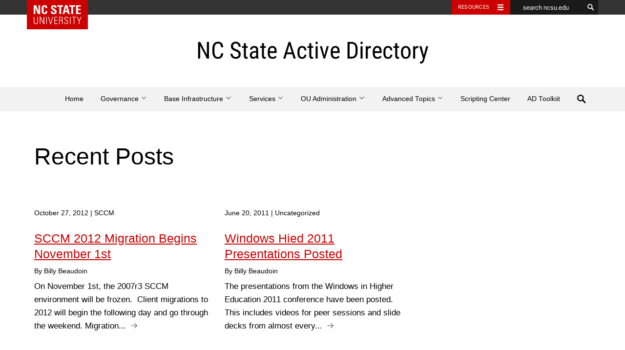

--- FILE ---
content_type: text/html; charset=UTF-8
request_url: https://activedirectory.ncsu.edu/author/wrbeaudo/
body_size: 50603
content:
<!DOCTYPE html>
<html lang="en-US">
<head>
	<meta charset="UTF-8">
	<meta name="viewport" content="width=device-width, initial-scale=1">
	<meta http-equiv="X-UA-Compatible" content="IE=edge">
	<link rel="profile" href="http://gmpg.org/xfn/11">
	<link rel="pingback" href="https://activedirectory.ncsu.edu/xmlrpc.php">

	<!-- Prefetch all Roboto font weights -->
	<link rel="preload" href="https://fonts.gstatic.com/s/robotoslab/v16/BngMUXZYTXPIvIBgJJSb6ufN5qWr4xCC.woff2" as="font" type="font/woff2" crossorigin />
	<link rel="preload" href="https://fonts.gstatic.com/s/roboto/v29/KFOlCnqEu92Fr1MmSU5fBBc4AMP6lQ.woff2" as="font" type="font/woff2" crossorigin />
	<link rel="preload" href="https://fonts.gstatic.com/s/robotocondensed/v19/ieVg2ZhZI2eCN5jzbjEETS9weq8-19eDpCEobdNZUSdy4Q.woff2" as="font" type="font/woff2" crossorigin />

	<link rel="icon" type="image/x-ico" href="https://activedirectory.ncsu.edu/wp-content/themes/hillsborough/dist/img/favicon.ico" />

<title>Billy Beaudoin &#8211; NC State Active Directory</title>
<meta name='robots' content='max-image-preview:large' />
	<style>img:is([sizes="auto" i], [sizes^="auto," i]) { contain-intrinsic-size: 3000px 1500px }</style>
	<link rel='dns-prefetch' href='//cdn.ncsu.edu' />
<link rel="alternate" type="application/rss+xml" title="NC State Active Directory &raquo; Feed" href="https://activedirectory.ncsu.edu/feed/" />
<link rel="alternate" type="application/rss+xml" title="NC State Active Directory &raquo; Comments Feed" href="https://activedirectory.ncsu.edu/comments/feed/" />
<link rel="alternate" type="application/rss+xml" title="NC State Active Directory &raquo; Posts by Billy Beaudoin Feed" href="https://activedirectory.ncsu.edu/author/wrbeaudo/feed/" />
<script type="text/javascript">
/* <![CDATA[ */
window._wpemojiSettings = {"baseUrl":"https:\/\/s.w.org\/images\/core\/emoji\/15.1.0\/72x72\/","ext":".png","svgUrl":"https:\/\/s.w.org\/images\/core\/emoji\/15.1.0\/svg\/","svgExt":".svg","source":{"concatemoji":"https:\/\/activedirectory.ncsu.edu\/wp-includes\/js\/wp-emoji-release.min.js?ver=6.8"}};
/*! This file is auto-generated */
!function(i,n){var o,s,e;function c(e){try{var t={supportTests:e,timestamp:(new Date).valueOf()};sessionStorage.setItem(o,JSON.stringify(t))}catch(e){}}function p(e,t,n){e.clearRect(0,0,e.canvas.width,e.canvas.height),e.fillText(t,0,0);var t=new Uint32Array(e.getImageData(0,0,e.canvas.width,e.canvas.height).data),r=(e.clearRect(0,0,e.canvas.width,e.canvas.height),e.fillText(n,0,0),new Uint32Array(e.getImageData(0,0,e.canvas.width,e.canvas.height).data));return t.every(function(e,t){return e===r[t]})}function u(e,t,n){switch(t){case"flag":return n(e,"\ud83c\udff3\ufe0f\u200d\u26a7\ufe0f","\ud83c\udff3\ufe0f\u200b\u26a7\ufe0f")?!1:!n(e,"\ud83c\uddfa\ud83c\uddf3","\ud83c\uddfa\u200b\ud83c\uddf3")&&!n(e,"\ud83c\udff4\udb40\udc67\udb40\udc62\udb40\udc65\udb40\udc6e\udb40\udc67\udb40\udc7f","\ud83c\udff4\u200b\udb40\udc67\u200b\udb40\udc62\u200b\udb40\udc65\u200b\udb40\udc6e\u200b\udb40\udc67\u200b\udb40\udc7f");case"emoji":return!n(e,"\ud83d\udc26\u200d\ud83d\udd25","\ud83d\udc26\u200b\ud83d\udd25")}return!1}function f(e,t,n){var r="undefined"!=typeof WorkerGlobalScope&&self instanceof WorkerGlobalScope?new OffscreenCanvas(300,150):i.createElement("canvas"),a=r.getContext("2d",{willReadFrequently:!0}),o=(a.textBaseline="top",a.font="600 32px Arial",{});return e.forEach(function(e){o[e]=t(a,e,n)}),o}function t(e){var t=i.createElement("script");t.src=e,t.defer=!0,i.head.appendChild(t)}"undefined"!=typeof Promise&&(o="wpEmojiSettingsSupports",s=["flag","emoji"],n.supports={everything:!0,everythingExceptFlag:!0},e=new Promise(function(e){i.addEventListener("DOMContentLoaded",e,{once:!0})}),new Promise(function(t){var n=function(){try{var e=JSON.parse(sessionStorage.getItem(o));if("object"==typeof e&&"number"==typeof e.timestamp&&(new Date).valueOf()<e.timestamp+604800&&"object"==typeof e.supportTests)return e.supportTests}catch(e){}return null}();if(!n){if("undefined"!=typeof Worker&&"undefined"!=typeof OffscreenCanvas&&"undefined"!=typeof URL&&URL.createObjectURL&&"undefined"!=typeof Blob)try{var e="postMessage("+f.toString()+"("+[JSON.stringify(s),u.toString(),p.toString()].join(",")+"));",r=new Blob([e],{type:"text/javascript"}),a=new Worker(URL.createObjectURL(r),{name:"wpTestEmojiSupports"});return void(a.onmessage=function(e){c(n=e.data),a.terminate(),t(n)})}catch(e){}c(n=f(s,u,p))}t(n)}).then(function(e){for(var t in e)n.supports[t]=e[t],n.supports.everything=n.supports.everything&&n.supports[t],"flag"!==t&&(n.supports.everythingExceptFlag=n.supports.everythingExceptFlag&&n.supports[t]);n.supports.everythingExceptFlag=n.supports.everythingExceptFlag&&!n.supports.flag,n.DOMReady=!1,n.readyCallback=function(){n.DOMReady=!0}}).then(function(){return e}).then(function(){var e;n.supports.everything||(n.readyCallback(),(e=n.source||{}).concatemoji?t(e.concatemoji):e.wpemoji&&e.twemoji&&(t(e.twemoji),t(e.wpemoji)))}))}((window,document),window._wpemojiSettings);
/* ]]> */
</script>
<style id='wp-emoji-styles-inline-css' type='text/css'>

	img.wp-smiley, img.emoji {
		display: inline !important;
		border: none !important;
		box-shadow: none !important;
		height: 1em !important;
		width: 1em !important;
		margin: 0 0.07em !important;
		vertical-align: -0.1em !important;
		background: none !important;
		padding: 0 !important;
	}
</style>
<link rel='stylesheet' id='wp-block-library-css' href='https://activedirectory.ncsu.edu/wp-includes/css/dist/block-library/style.min.css?ver=6.8' type='text/css' media='all' />
<style id='classic-theme-styles-inline-css' type='text/css'>
/*! This file is auto-generated */
.wp-block-button__link{color:#fff;background-color:#32373c;border-radius:9999px;box-shadow:none;text-decoration:none;padding:calc(.667em + 2px) calc(1.333em + 2px);font-size:1.125em}.wp-block-file__button{background:#32373c;color:#fff;text-decoration:none}
</style>
<style id='global-styles-inline-css' type='text/css'>
:root{--wp--preset--aspect-ratio--square: 1;--wp--preset--aspect-ratio--4-3: 4/3;--wp--preset--aspect-ratio--3-4: 3/4;--wp--preset--aspect-ratio--3-2: 3/2;--wp--preset--aspect-ratio--2-3: 2/3;--wp--preset--aspect-ratio--16-9: 16/9;--wp--preset--aspect-ratio--9-16: 9/16;--wp--preset--color--black: #000000;--wp--preset--color--cyan-bluish-gray: #abb8c3;--wp--preset--color--white: #ffffff;--wp--preset--color--pale-pink: #f78da7;--wp--preset--color--vivid-red: #cf2e2e;--wp--preset--color--luminous-vivid-orange: #ff6900;--wp--preset--color--luminous-vivid-amber: #fcb900;--wp--preset--color--light-green-cyan: #7bdcb5;--wp--preset--color--vivid-green-cyan: #00d084;--wp--preset--color--pale-cyan-blue: #8ed1fc;--wp--preset--color--vivid-cyan-blue: #0693e3;--wp--preset--color--vivid-purple: #9b51e0;--wp--preset--color--wolfpack-red: #cc0000;--wp--preset--color--gray-10: #f2f2f2;--wp--preset--color--gray-25: #cccccc;--wp--preset--color--gray-60: #666666;--wp--preset--color--gray-90: #333333;--wp--preset--color--reynolds-red: #990000;--wp--preset--color--pyroman-flame: #D14905;--wp--preset--color--hunt-yellow: #FAC800;--wp--preset--color--genomic-green: #6F7D1C;--wp--preset--color--carmichael-aqua: #008473;--wp--preset--color--innovation-blue: #427E93;--wp--preset--color--bio-indigo: #4156A1;--wp--preset--gradient--vivid-cyan-blue-to-vivid-purple: linear-gradient(135deg,rgba(6,147,227,1) 0%,rgb(155,81,224) 100%);--wp--preset--gradient--light-green-cyan-to-vivid-green-cyan: linear-gradient(135deg,rgb(122,220,180) 0%,rgb(0,208,130) 100%);--wp--preset--gradient--luminous-vivid-amber-to-luminous-vivid-orange: linear-gradient(135deg,rgba(252,185,0,1) 0%,rgba(255,105,0,1) 100%);--wp--preset--gradient--luminous-vivid-orange-to-vivid-red: linear-gradient(135deg,rgba(255,105,0,1) 0%,rgb(207,46,46) 100%);--wp--preset--gradient--very-light-gray-to-cyan-bluish-gray: linear-gradient(135deg,rgb(238,238,238) 0%,rgb(169,184,195) 100%);--wp--preset--gradient--cool-to-warm-spectrum: linear-gradient(135deg,rgb(74,234,220) 0%,rgb(151,120,209) 20%,rgb(207,42,186) 40%,rgb(238,44,130) 60%,rgb(251,105,98) 80%,rgb(254,248,76) 100%);--wp--preset--gradient--blush-light-purple: linear-gradient(135deg,rgb(255,206,236) 0%,rgb(152,150,240) 100%);--wp--preset--gradient--blush-bordeaux: linear-gradient(135deg,rgb(254,205,165) 0%,rgb(254,45,45) 50%,rgb(107,0,62) 100%);--wp--preset--gradient--luminous-dusk: linear-gradient(135deg,rgb(255,203,112) 0%,rgb(199,81,192) 50%,rgb(65,88,208) 100%);--wp--preset--gradient--pale-ocean: linear-gradient(135deg,rgb(255,245,203) 0%,rgb(182,227,212) 50%,rgb(51,167,181) 100%);--wp--preset--gradient--electric-grass: linear-gradient(135deg,rgb(202,248,128) 0%,rgb(113,206,126) 100%);--wp--preset--gradient--midnight: linear-gradient(135deg,rgb(2,3,129) 0%,rgb(40,116,252) 100%);--wp--preset--font-size--small: 13px;--wp--preset--font-size--medium: 20px;--wp--preset--font-size--large: 36px;--wp--preset--font-size--x-large: 42px;--wp--preset--font-size--very-small: 12px;--wp--preset--font-size--slightly-smaller: 15px;--wp--preset--font-size--normal: 17px;--wp--preset--font-size--slightly-larger: 25px;--wp--preset--font-size--very-large: 48px;--wp--preset--spacing--20: 0.44rem;--wp--preset--spacing--30: 0.67rem;--wp--preset--spacing--40: 1rem;--wp--preset--spacing--50: 1.5rem;--wp--preset--spacing--60: 2.25rem;--wp--preset--spacing--70: 3.38rem;--wp--preset--spacing--80: 5.06rem;--wp--preset--shadow--natural: 6px 6px 9px rgba(0, 0, 0, 0.2);--wp--preset--shadow--deep: 12px 12px 50px rgba(0, 0, 0, 0.4);--wp--preset--shadow--sharp: 6px 6px 0px rgba(0, 0, 0, 0.2);--wp--preset--shadow--outlined: 6px 6px 0px -3px rgba(255, 255, 255, 1), 6px 6px rgba(0, 0, 0, 1);--wp--preset--shadow--crisp: 6px 6px 0px rgba(0, 0, 0, 1);}:where(.is-layout-flex){gap: 0.5em;}:where(.is-layout-grid){gap: 0.5em;}body .is-layout-flex{display: flex;}.is-layout-flex{flex-wrap: wrap;align-items: center;}.is-layout-flex > :is(*, div){margin: 0;}body .is-layout-grid{display: grid;}.is-layout-grid > :is(*, div){margin: 0;}:where(.wp-block-columns.is-layout-flex){gap: 2em;}:where(.wp-block-columns.is-layout-grid){gap: 2em;}:where(.wp-block-post-template.is-layout-flex){gap: 1.25em;}:where(.wp-block-post-template.is-layout-grid){gap: 1.25em;}.has-black-color{color: var(--wp--preset--color--black) !important;}.has-cyan-bluish-gray-color{color: var(--wp--preset--color--cyan-bluish-gray) !important;}.has-white-color{color: var(--wp--preset--color--white) !important;}.has-pale-pink-color{color: var(--wp--preset--color--pale-pink) !important;}.has-vivid-red-color{color: var(--wp--preset--color--vivid-red) !important;}.has-luminous-vivid-orange-color{color: var(--wp--preset--color--luminous-vivid-orange) !important;}.has-luminous-vivid-amber-color{color: var(--wp--preset--color--luminous-vivid-amber) !important;}.has-light-green-cyan-color{color: var(--wp--preset--color--light-green-cyan) !important;}.has-vivid-green-cyan-color{color: var(--wp--preset--color--vivid-green-cyan) !important;}.has-pale-cyan-blue-color{color: var(--wp--preset--color--pale-cyan-blue) !important;}.has-vivid-cyan-blue-color{color: var(--wp--preset--color--vivid-cyan-blue) !important;}.has-vivid-purple-color{color: var(--wp--preset--color--vivid-purple) !important;}.has-black-background-color{background-color: var(--wp--preset--color--black) !important;}.has-cyan-bluish-gray-background-color{background-color: var(--wp--preset--color--cyan-bluish-gray) !important;}.has-white-background-color{background-color: var(--wp--preset--color--white) !important;}.has-pale-pink-background-color{background-color: var(--wp--preset--color--pale-pink) !important;}.has-vivid-red-background-color{background-color: var(--wp--preset--color--vivid-red) !important;}.has-luminous-vivid-orange-background-color{background-color: var(--wp--preset--color--luminous-vivid-orange) !important;}.has-luminous-vivid-amber-background-color{background-color: var(--wp--preset--color--luminous-vivid-amber) !important;}.has-light-green-cyan-background-color{background-color: var(--wp--preset--color--light-green-cyan) !important;}.has-vivid-green-cyan-background-color{background-color: var(--wp--preset--color--vivid-green-cyan) !important;}.has-pale-cyan-blue-background-color{background-color: var(--wp--preset--color--pale-cyan-blue) !important;}.has-vivid-cyan-blue-background-color{background-color: var(--wp--preset--color--vivid-cyan-blue) !important;}.has-vivid-purple-background-color{background-color: var(--wp--preset--color--vivid-purple) !important;}.has-black-border-color{border-color: var(--wp--preset--color--black) !important;}.has-cyan-bluish-gray-border-color{border-color: var(--wp--preset--color--cyan-bluish-gray) !important;}.has-white-border-color{border-color: var(--wp--preset--color--white) !important;}.has-pale-pink-border-color{border-color: var(--wp--preset--color--pale-pink) !important;}.has-vivid-red-border-color{border-color: var(--wp--preset--color--vivid-red) !important;}.has-luminous-vivid-orange-border-color{border-color: var(--wp--preset--color--luminous-vivid-orange) !important;}.has-luminous-vivid-amber-border-color{border-color: var(--wp--preset--color--luminous-vivid-amber) !important;}.has-light-green-cyan-border-color{border-color: var(--wp--preset--color--light-green-cyan) !important;}.has-vivid-green-cyan-border-color{border-color: var(--wp--preset--color--vivid-green-cyan) !important;}.has-pale-cyan-blue-border-color{border-color: var(--wp--preset--color--pale-cyan-blue) !important;}.has-vivid-cyan-blue-border-color{border-color: var(--wp--preset--color--vivid-cyan-blue) !important;}.has-vivid-purple-border-color{border-color: var(--wp--preset--color--vivid-purple) !important;}.has-vivid-cyan-blue-to-vivid-purple-gradient-background{background: var(--wp--preset--gradient--vivid-cyan-blue-to-vivid-purple) !important;}.has-light-green-cyan-to-vivid-green-cyan-gradient-background{background: var(--wp--preset--gradient--light-green-cyan-to-vivid-green-cyan) !important;}.has-luminous-vivid-amber-to-luminous-vivid-orange-gradient-background{background: var(--wp--preset--gradient--luminous-vivid-amber-to-luminous-vivid-orange) !important;}.has-luminous-vivid-orange-to-vivid-red-gradient-background{background: var(--wp--preset--gradient--luminous-vivid-orange-to-vivid-red) !important;}.has-very-light-gray-to-cyan-bluish-gray-gradient-background{background: var(--wp--preset--gradient--very-light-gray-to-cyan-bluish-gray) !important;}.has-cool-to-warm-spectrum-gradient-background{background: var(--wp--preset--gradient--cool-to-warm-spectrum) !important;}.has-blush-light-purple-gradient-background{background: var(--wp--preset--gradient--blush-light-purple) !important;}.has-blush-bordeaux-gradient-background{background: var(--wp--preset--gradient--blush-bordeaux) !important;}.has-luminous-dusk-gradient-background{background: var(--wp--preset--gradient--luminous-dusk) !important;}.has-pale-ocean-gradient-background{background: var(--wp--preset--gradient--pale-ocean) !important;}.has-electric-grass-gradient-background{background: var(--wp--preset--gradient--electric-grass) !important;}.has-midnight-gradient-background{background: var(--wp--preset--gradient--midnight) !important;}.has-small-font-size{font-size: var(--wp--preset--font-size--small) !important;}.has-medium-font-size{font-size: var(--wp--preset--font-size--medium) !important;}.has-large-font-size{font-size: var(--wp--preset--font-size--large) !important;}.has-x-large-font-size{font-size: var(--wp--preset--font-size--x-large) !important;}
:where(.wp-block-post-template.is-layout-flex){gap: 1.25em;}:where(.wp-block-post-template.is-layout-grid){gap: 1.25em;}
:where(.wp-block-columns.is-layout-flex){gap: 2em;}:where(.wp-block-columns.is-layout-grid){gap: 2em;}
:root :where(.wp-block-pullquote){font-size: 1.5em;line-height: 1.6;}
</style>
<link rel='stylesheet' id='ncstate_directory_style-css' href='https://activedirectory.ncsu.edu/wp-content/plugins/ncstate-directory//css/style.css?ver=6.8' type='text/css' media='all' />
<link rel='stylesheet' id='ncsu_bootstrap_css-css' href='https://cdn.ncsu.edu/brand-assets/bootstrap/css/bootstrap.css?ver=3.1.0' type='text/css' media='all' />
<link rel='stylesheet' id='hlb-styles-css' href='https://activedirectory.ncsu.edu/wp-content/themes/hillsborough/dist/style.css?ver=0.6.5' type='text/css' media='all' />
<script type="text/javascript" src="https://activedirectory.ncsu.edu/wp-includes/js/jquery/jquery.min.js?ver=3.7.1" id="jquery-core-js"></script>
<script type="text/javascript" src="https://activedirectory.ncsu.edu/wp-includes/js/jquery/jquery-migrate.min.js?ver=3.4.1" id="jquery-migrate-js"></script>
<link rel="https://api.w.org/" href="https://activedirectory.ncsu.edu/wp-json/" /><link rel="alternate" title="JSON" type="application/json" href="https://activedirectory.ncsu.edu/wp-json/wp/v2/users/83" /><link rel="EditURI" type="application/rsd+xml" title="RSD" href="https://activedirectory.ncsu.edu/xmlrpc.php?rsd" />
<meta name="generator" content="WordPress 6.8" />
<!-- Stream WordPress user activity plugin v4.1.1 -->
<link rel="icon" href="https://activedirectory.ncsu.edu/wp-content/uploads/sites/34/2011/02/Microsoft-Security-Patches-150x150.jpg" sizes="32x32" />
<link rel="icon" href="https://activedirectory.ncsu.edu/wp-content/uploads/sites/34/2011/02/Microsoft-Security-Patches-e1297477432961.jpg" sizes="192x192" />
<link rel="apple-touch-icon" href="https://activedirectory.ncsu.edu/wp-content/uploads/sites/34/2011/02/Microsoft-Security-Patches-e1297477432961.jpg" />
<meta name="msapplication-TileImage" content="https://activedirectory.ncsu.edu/wp-content/uploads/sites/34/2011/02/Microsoft-Security-Patches-e1297477432961.jpg" />

</head>

<body class="archive author author-wrbeaudo author-83 wp-embed-responsive wp-theme-hillsborough">

	<a class="skip-link screen-reader-text" href="#content">Skip to content</a>

	<div id="ncstate-utility-bar"></div>

	<header id="masthead" class="site-header container-fluid" role="banner">

		<div class="container">
			<div class="row">
				<div class="site-branding modern "><a href="https://activedirectory.ncsu.edu/" rel="home"><span class="site-title">NC State Active Directory</span></a></div><!-- .site-branding -->											</div><!-- .row -->
		</div><!-- .container -->

		<div class="container-fluid">
			<div class="row">
				
<nav id="site-navigation" class="main-navigation navbar navbar-default gray10 modern default" role="navigation">

	<div class="navbar-header">
		<button type="button" class="navbar-toggle" data-toggle="collapse" data-target="#navbar-collapse-main">
			<span class="sr-only">Toggle navigation</span>
			<span class="icon-bar"></span>
			<span class="icon-bar"></span>
			<span class="icon-bar"></span>
		</button>
	</div><!-- .navbar-header -->

	<div class="container">
		<div class="row">
			<div class="collapse navbar-collapse" id="navbar-collapse-main">
				<ul id="menu-primary-menu" class="nav navbar-nav"><li class="menu-home"><a  href="https://activedirectory.ncsu.edu/">Home</a></li>
<li class="dropdown menu-governance"><a  href="https://activedirectory.ncsu.edu/governance/" class="dropdown-toggle" aria-haspopup="true" data-toggle="dropdown" data-target="#">Governance <span class="nav-down-bracket" aria-hidden="true"><svg version="1.1" xmlns="http://www.w3.org/2000/svg" xmlns:xlink="http://www.w3.org/1999/xlink" width="32" height="32" viewBox="0 0 32 32">
    <path d="M15.688 22.438l-10.5-10.5 1.375-1.313 9.125 9.125 9.75-9.75 1.375 1.313z"></path>
</svg></span></a>
<ul class="dropdown-menu">
	<li class="menu-governance-overview"><a  href="https://activedirectory.ncsu.edu/governance-overview/">Governance Overview</a></li>
	<li class="menu-ad-technical-team"><a  href="https://activedirectory.ncsu.edu/governance-overview/ad-technical-committee/">AD Technical Team</a></li>
	<li class="menu-ad-advisory-team"><a  href="https://activedirectory.ncsu.edu/governance-overview/ad-policy-committee/">AD Advisory Team</a></li>
	<li class="menu-sccm-service-teams"><a  href="https://activedirectory.ncsu.edu/services/sccm/sccm-service-teams/">SCCM Service Teams</a></li>
	<li class="menu-ad-staff-directory"><a  href="https://activedirectory.ncsu.edu/directory">AD Staff Directory</a></li>
</ul>
</li>
<li class="dropdown menu-base-infrastructure"><a  href="https://activedirectory.ncsu.edu/services/base-infrastructure/" class="dropdown-toggle" aria-haspopup="true" data-toggle="dropdown" data-target="#">Base Infrastructure <span class="nav-down-bracket" aria-hidden="true"><svg version="1.1" xmlns="http://www.w3.org/2000/svg" xmlns:xlink="http://www.w3.org/1999/xlink" width="32" height="32" viewBox="0 0 32 32">
    <path d="M15.688 22.438l-10.5-10.5 1.375-1.313 9.125 9.125 9.75-9.75 1.375 1.313z"></path>
</svg></span></a>
<ul class="dropdown-menu">
	<li class="dropdown-submenu menu-security"><a  href="https://activedirectory.ncsu.edu/security/" class="dropdown-toggle" aria-haspopup="true" data-toggle="dropdown" data-target="#">Security <span class="nav-chevron" aria-hidden="true"><svg version="1.1" xmlns="http://www.w3.org/2000/svg" xmlns:xlink="http://www.w3.org/1999/xlink" width="32" height="32" viewBox="0 0 32 32">
    <path d="M21 12.938l-9.125-9.125-3 3.063 9.063 9.125-9.063 9.125 3 3.063 12.188-12.188z"></path>
</svg></span></a>
	<ul class="dropdown-menu">
		<li class="menu-default-security-policies"><a  href="https://activedirectory.ncsu.edu/services/base-infrastructure/default-security-policies/">Default Security Policies</a></li>
		<li class="menu-local-administrator-password-solution"><a  href="https://activedirectory.ncsu.edu/services/base-infrastructure/default-security-policies/laps-local-administrator-password-solution/">Local Administrator Password Solution</a></li>
		<li class="menu-approved-logon-banner"><a  href="https://activedirectory.ncsu.edu/services/base-infrastructure/default-security-policies/approved-logon-banner/">Approved Logon Banner</a></li>
	</ul>
</li>
	<li class="menu-domain-controllers"><a  href="https://activedirectory.ncsu.edu/services/base-infrastructure/domain-controllers/">Domain Controllers</a></li>
	<li class="menu-distributed-file-system-dfs"><a  href="https://activedirectory.ncsu.edu/services/base-infrastructure/dfs/">Distributed File System (DFS)</a></li>
	<li class="menu-file-servers"><a  href="https://activedirectory.ncsu.edu/services/base-infrastructure/file-servers/">File Servers</a></li>
	<li class="menu-planned-changes"><a  href="https://activedirectory.ncsu.edu/services/base-infrastructure/planned-changes/">Planned Changes</a></li>
</ul>
</li>
<li class="dropdown menu-services"><a  href="https://activedirectory.ncsu.edu/services/" class="dropdown-toggle" aria-haspopup="true" data-toggle="dropdown" data-target="#">Services <span class="nav-down-bracket" aria-hidden="true"><svg version="1.1" xmlns="http://www.w3.org/2000/svg" xmlns:xlink="http://www.w3.org/1999/xlink" width="32" height="32" viewBox="0 0 32 32">
    <path d="M15.688 22.438l-10.5-10.5 1.375-1.313 9.125 9.125 9.75-9.75 1.375 1.313z"></path>
</svg></span></a>
<ul class="dropdown-menu">
	<li class="menu-patching"><a  href="https://activedirectory.ncsu.edu/services/patching/">Patching</a></li>
	<li class="dropdown-submenu menu-imaging"><a  href="https://activedirectory.ncsu.edu/imaging/" class="dropdown-toggle" aria-haspopup="true" data-toggle="dropdown" data-target="#">Imaging <span class="nav-chevron" aria-hidden="true"><svg version="1.1" xmlns="http://www.w3.org/2000/svg" xmlns:xlink="http://www.w3.org/1999/xlink" width="32" height="32" viewBox="0 0 32 32">
    <path d="M21 12.938l-9.125-9.125-3 3.063 9.063 9.125-9.063 9.125 3 3.063 12.188-12.188z"></path>
</svg></span></a>
	<ul class="dropdown-menu">
		<li class="menu-config-manager-operating-system-deployment"><a  href="https://activedirectory.ncsu.edu/services/imaging-overview/">Config Manager: Operating System Deployment</a></li>
		<li class="menu-sccm-os-deployment-walkthrough"><a  href="https://activedirectory.ncsu.edu/services/imaging-overview/sccm-bare-metal-os-deployment-uefi/">SCCM OS Deployment Walkthrough</a></li>
	</ul>
</li>
	<li class="dropdown-submenu menu-device-encryption"><a  href="https://activedirectory.ncsu.edu/device-encryption/" class="dropdown-toggle" aria-haspopup="true" data-toggle="dropdown" data-target="#">Device Encryption <span class="nav-chevron" aria-hidden="true"><svg version="1.1" xmlns="http://www.w3.org/2000/svg" xmlns:xlink="http://www.w3.org/1999/xlink" width="32" height="32" viewBox="0 0 32 32">
    <path d="M21 12.938l-9.125-9.125-3 3.063 9.063 9.125-9.063 9.125 3 3.063 12.188-12.188z"></path>
</svg></span></a>
	<ul class="dropdown-menu">
		<li class="menu-bitlocker-administration"><a  href="https://activedirectory.ncsu.edu/services/bitlocker/">BitLocker Administration</a></li>
		<li class="menu-client-installation"><a  href="https://activedirectory.ncsu.edu/services/bitlocker/client-installation/">Client Installation</a></li>
		<li class="menu-self-service-website"><a  href="https://activedirectory.ncsu.edu/services/bitlocker/self-service-website/">Self Service Website</a></li>
		<li class="menu-helpdesk-website"><a  href="https://activedirectory.ncsu.edu/services/bitlocker/helpdesk-website/">Helpdesk Website</a></li>
	</ul>
</li>
	<li class="menu-directaccess"><a  href="https://activedirectory.ncsu.edu/services/directaccess/">DirectAccess</a></li>
	<li class="dropdown-submenu menu-windows-activation"><a  href="https://activedirectory.ncsu.edu/kms/" class="dropdown-toggle" aria-haspopup="true" data-toggle="dropdown" data-target="#">Windows Activation <span class="nav-chevron" aria-hidden="true"><svg version="1.1" xmlns="http://www.w3.org/2000/svg" xmlns:xlink="http://www.w3.org/1999/xlink" width="32" height="32" viewBox="0 0 32 32">
    <path d="M21 12.938l-9.125-9.125-3 3.063 9.063 9.125-9.063 9.125 3 3.063 12.188-12.188z"></path>
</svg></span></a>
	<ul class="dropdown-menu">
		<li class="menu-kms-overview"><a  href="https://activedirectory.ncsu.edu/services/base-infrastructure/kms/">KMS Overview</a></li>
		<li class="menu-kms-auto-discovery"><a  href="https://activedirectory.ncsu.edu/services/base-infrastructure/kms/auto-discovery/">KMS Auto Discovery</a></li>
		<li class="menu-kms-direct-registration"><a  href="https://activedirectory.ncsu.edu/services/base-infrastructure/kms/direct-registration/">KMS Direct Registration</a></li>
		<li class="menu-kms-troubleshooting"><a  href="https://activedirectory.ncsu.edu/services/base-infrastructure/kms/kms-troubleshooting/">KMS Troubleshooting</a></li>
	</ul>
</li>
	<li class="dropdown-submenu menu-software-distribution"><a  href="https://activedirectory.ncsu.edu/software-distribution/" class="dropdown-toggle" aria-haspopup="true" data-toggle="dropdown" data-target="#">Software Distribution <span class="nav-chevron" aria-hidden="true"><svg version="1.1" xmlns="http://www.w3.org/2000/svg" xmlns:xlink="http://www.w3.org/1999/xlink" width="32" height="32" viewBox="0 0 32 32">
    <path d="M21 12.938l-9.125-9.125-3 3.063 9.063 9.125-9.063 9.125 3 3.063 12.188-12.188z"></path>
</svg></span></a>
	<ul class="dropdown-menu">
		<li class="menu-software-distribution-overview"><a  href="https://activedirectory.ncsu.edu/services/software-distribution/">Software Distribution Overview</a></li>
		<li class="menu-application-packaging-silent-installers"><a  href="https://activedirectory.ncsu.edu/ou-admins/application-packaging-silent-installers/">Application Packaging: Silent Installers</a></li>
		<li class="menu-creating-an-sccm-application"><a  href="https://activedirectory.ncsu.edu/ou-admins/creating-an-sccm-application/">Creating an SCCM Application</a></li>
		<li class="menu-application-model-software-deployment-best-practices"><a  href="https://activedirectory.ncsu.edu/services/sccm/sccm-application-packaging-services/application-model-software-deployment-best-practices/">Application Model Software Deployment Best Practices</a></li>
		<li class="menu-package-model-software-deployment-best-practices"><a  href="https://activedirectory.ncsu.edu/services/sccm/sccm-application-packaging-services/package-deployment-best-practices/">Package Model Software Deployment Best Practices</a></li>
		<li class="menu-using-self-service-advertisements"><a  href="https://activedirectory.ncsu.edu/services/sccm/sccm-application-packaging-services/using-self-service-advertisements/">Using Self-Service Advertisements</a></li>
	</ul>
</li>
	<li class="dropdown-submenu menu-configuration-manager"><a  href="https://activedirectory.ncsu.edu/?page_id=351" class="dropdown-toggle" aria-haspopup="true" data-toggle="dropdown" data-target="#">Configuration Manager <span class="nav-chevron" aria-hidden="true"><svg version="1.1" xmlns="http://www.w3.org/2000/svg" xmlns:xlink="http://www.w3.org/1999/xlink" width="32" height="32" viewBox="0 0 32 32">
    <path d="M21 12.938l-9.125-9.125-3 3.063 9.063 9.125-9.063 9.125 3 3.063 12.188-12.188z"></path>
</svg></span></a>
	<ul class="dropdown-menu">
		<li class="menu-config-manager-client"><a  href="https://activedirectory.ncsu.edu/services/sccm/sccm-core-services/sccm-client/">Config Manager Client</a></li>
		<li class="menu-configuration-manager-console"><a  href="https://activedirectory.ncsu.edu/services/sccm/sccm-core-services/sccm-console/">Configuration Manager Console</a></li>
		<li class="menu-collections"><a  href="https://activedirectory.ncsu.edu/services/sccm/collections/">Collections</a></li>
		<li class="menu-sccm-support-plan"><a  href="https://activedirectory.ncsu.edu/services/sccm/sccm-support-plan/">SCCM Support Plan</a></li>
		<li class="menu-sccm-reporting"><a  href="https://activedirectory.ncsu.edu/services/sccm/sccm-reporting/">SCCM Reporting</a></li>
	</ul>
</li>
	<li class="menu-special-configurations"><a  href="https://activedirectory.ncsu.edu/services/special-configurations/">Special Configurations</a></li>
</ul>
</li>
<li class="dropdown menu-ou-administration"><a  href="https://activedirectory.ncsu.edu/ou-admins/" class="dropdown-toggle" aria-haspopup="true" data-toggle="dropdown" data-target="#">OU Administration <span class="nav-down-bracket" aria-hidden="true"><svg version="1.1" xmlns="http://www.w3.org/2000/svg" xmlns:xlink="http://www.w3.org/1999/xlink" width="32" height="32" viewBox="0 0 32 32">
    <path d="M15.688 22.438l-10.5-10.5 1.375-1.313 9.125 9.125 9.75-9.75 1.375 1.313z"></path>
</svg></span></a>
<ul class="dropdown-menu">
	<li class="dropdown-submenu menu-default-ou-layout"><a  href="https://activedirectory.ncsu.edu/default-ou-layout/" class="dropdown-toggle" aria-haspopup="true" data-toggle="dropdown" data-target="#">Default OU Layout <span class="nav-chevron" aria-hidden="true"><svg version="1.1" xmlns="http://www.w3.org/2000/svg" xmlns:xlink="http://www.w3.org/1999/xlink" width="32" height="32" viewBox="0 0 32 32">
    <path d="M21 12.938l-9.125-9.125-3 3.063 9.063 9.125-9.063 9.125 3 3.063 12.188-12.188z"></path>
</svg></span></a>
	<ul class="dropdown-menu">
		<li class="menu-computer-migrators"><a  href="https://activedirectory.ncsu.edu/default-ou-layout/computer-migrators/">Computer Migrators</a></li>
	</ul>
</li>
	<li class="menu-ad-support-topics"><a  href="https://activedirectory.ncsu.edu/ou-admins/ad-support-topics/">AD Support Topics</a></li>
	<li class="menu-automated-groups"><a  href="https://activedirectory.ncsu.edu/ou-admins/automated-groups/">Automated Groups</a></li>
	<li class="menu-community-support"><a  href="https://activedirectory.ncsu.edu/ou-admins/community-support/">Community Support</a></li>
	<li class="dropdown-submenu menu-naming-conventions"><a  href="https://activedirectory.ncsu.edu/naming-conventions/" class="dropdown-toggle" aria-haspopup="true" data-toggle="dropdown" data-target="#">Naming Conventions <span class="nav-chevron" aria-hidden="true"><svg version="1.1" xmlns="http://www.w3.org/2000/svg" xmlns:xlink="http://www.w3.org/1999/xlink" width="32" height="32" viewBox="0 0 32 32">
    <path d="M21 12.938l-9.125-9.125-3 3.063 9.063 9.125-9.063 9.125 3 3.063 12.188-12.188z"></path>
</svg></span></a>
	<ul class="dropdown-menu">
		<li class="menu-naming-conventions-overview"><a  href="https://activedirectory.ncsu.edu/ou-admins/naming-conventions/">Naming Conventions Overview</a></li>
		<li class="menu-user-accounts-naming-conventions"><a  href="https://activedirectory.ncsu.edu/ou-admins/naming-conventions/user-accounts-naming-conventions/">User Accounts Naming Conventions</a></li>
		<li class="menu-naming-conventions-for-groups-in-active-directory"><a  href="https://activedirectory.ncsu.edu/ou-admins/naming-conventions/groups-naming-conventions/">Naming Conventions for groups in Active Directory</a></li>
		<li class="menu-group-policy-naming-conventions"><a  href="https://activedirectory.ncsu.edu/ou-admins/naming-conventions/group-policy/">Group Policy Naming Conventions</a></li>
	</ul>
</li>
	<li class="dropdown-submenu menu-active-directory-users-computers-aduc"><a  href="https://activedirectory.ncsu.edu/ou-admins/tools/aduc/" class="dropdown-toggle" aria-haspopup="true" data-toggle="dropdown" data-target="#">Active Directory Users &#038; Computers (ADUC) <span class="nav-chevron" aria-hidden="true"><svg version="1.1" xmlns="http://www.w3.org/2000/svg" xmlns:xlink="http://www.w3.org/1999/xlink" width="32" height="32" viewBox="0 0 32 32">
    <path d="M21 12.938l-9.125-9.125-3 3.063 9.063 9.125-9.063 9.125 3 3.063 12.188-12.188z"></path>
</svg></span></a>
	<ul class="dropdown-menu">
		<li class="menu-specops-gpupdate"><a  href="https://activedirectory.ncsu.edu/ou-admins/tools/aduc/specops-gpupdate/">SpecOps GPUpdate</a></li>
	</ul>
</li>
	<li class="dropdown-submenu menu-group-policy"><a  href="https://activedirectory.ncsu.edu/group-policy/" class="dropdown-toggle" aria-haspopup="true" data-toggle="dropdown" data-target="#">Group Policy <span class="nav-chevron" aria-hidden="true"><svg version="1.1" xmlns="http://www.w3.org/2000/svg" xmlns:xlink="http://www.w3.org/1999/xlink" width="32" height="32" viewBox="0 0 32 32">
    <path d="M21 12.938l-9.125-9.125-3 3.063 9.063 9.125-9.063 9.125 3 3.063 12.188-12.188z"></path>
</svg></span></a>
	<ul class="dropdown-menu">
		<li class="menu-gmpc"><a  href="https://activedirectory.ncsu.edu/ou-admins/tools/gmpc/">GMPC</a></li>
		<li class="menu-group-policy-preferences"><a  href="https://activedirectory.ncsu.edu/ou-admins/tools/gmpc/group-policy-preferences/">Group Policy Preferences</a></li>
		<li class="menu-client-side-extensions"><a  href="https://activedirectory.ncsu.edu/ou-admins/tools/gmpc/client-side-extensions/">Client Side Extensions</a></li>
	</ul>
</li>
	<li class="menu-logging-cheatsheat"><a  href="https://activedirectory.ncsu.edu/ou-admins/tools/logging/">Logging Cheatsheat</a></li>
	<li class="menu-remote-assistance"><a  href="https://activedirectory.ncsu.edu/ou-admins/tools/remote-assistance/">Remote Assistance</a></li>
	<li class="menu-installation-cleaners"><a  href="https://activedirectory.ncsu.edu/ou-admins/tools/installation-cleaners/">Installation Cleaners</a></li>
	<li class="menu-scripting-tools"><a  href="https://activedirectory.ncsu.edu/ou-admins/tools/scripting-tools/">Scripting Tools</a></li>
	<li class="menu-what-software-is-available"><a  href="https://activedirectory.ncsu.edu/ou-admins/software/">What Software Is Available?</a></li>
	<li class="menu-where-can-i-get-more-help"><a  href="https://activedirectory.ncsu.edu/ou-admins/help/">Where Can I Get More Help?</a></li>
	<li class="menu-protected-information"><a  href="https://activedirectory.ncsu.edu/ou-admins/protected-information/">Protected Information</a></li>
</ul>
</li>
<li class="dropdown menu-advanced-topics"><a  href="https://activedirectory.ncsu.edu/advanced-topics/" class="dropdown-toggle" aria-haspopup="true" data-toggle="dropdown" data-target="#">Advanced Topics <span class="nav-down-bracket" aria-hidden="true"><svg version="1.1" xmlns="http://www.w3.org/2000/svg" xmlns:xlink="http://www.w3.org/1999/xlink" width="32" height="32" viewBox="0 0 32 32">
    <path d="M15.688 22.438l-10.5-10.5 1.375-1.313 9.125 9.125 9.75-9.75 1.375 1.313z"></path>
</svg></span></a>
<ul class="dropdown-menu">
	<li class="menu-certificate-services"><a  href="https://activedirectory.ncsu.edu/advanced-topics/advanced-domain-design/certificate-services/">Certificate Services</a></li>
	<li class="menu-domain-design"><a  href="https://activedirectory.ncsu.edu/advanced-topics/advanced-domain-design/">Domain Design</a></li>
	<li class="menu-dns"><a  href="https://activedirectory.ncsu.edu/advanced-topics/advanced-domain-design/dns/">DNS</a></li>
	<li class="menu-kerberos"><a  href="https://activedirectory.ncsu.edu/advanced-topics/advanced-diagnostics/kerberos/">Kerberos</a></li>
	<li class="menu-recycle-bin"><a  href="https://activedirectory.ncsu.edu/advanced-topics/advanced-diagnostics/recycle-bin/">Recycle Bin</a></li>
	<li class="menu-replication"><a  href="https://activedirectory.ncsu.edu/advanced-topics/advanced-diagnostics/replication/">Replication</a></li>
	<li class="menu-schema"><a  href="https://activedirectory.ncsu.edu/advanced-topics/advanced-domain-design/schema/">Schema</a></li>
	<li class="menu-software-restriction"><a  href="https://activedirectory.ncsu.edu/advanced-topics/software-restriction/">Software Restriction</a></li>
	<li class="menu-trusts"><a  href="https://activedirectory.ncsu.edu/advanced-topics/advanced-domain-design/trusts/">Trusts</a></li>
	<li class="menu-wolfchow"><a  href="https://activedirectory.ncsu.edu/advanced-topics/advanced-domain-design/wolfchow/">WolfChow</a></li>
</ul>
</li>
<li class="menu-scripting-center"><a  href="https://activedirectory.ncsu.edu/advanced-topics/scripting-center/">Scripting Center</a></li>
<li class="menu-ad-toolkiit"><a  href="https://www.wolftech.ncsu.edu/adtoolkit/">AD Toolkiit</a></li>
</ul>
				<div class="navbar-right">
				<div class="pull-right"><a href="#" class="dropdown-toggle" data-toggle="dropdown"><span class="sr-only">Search</span><span class="header-search" aria-hidden="true"><svg version="1.1" xmlns="http://www.w3.org/2000/svg" xmlns:xlink="http://www.w3.org/1999/xlink" width="32" height="32" viewBox="0 0 32 32">
    <path d="M27.875 25l-7.125-7.188c0.938-1.438 1.438-3.125 1.438-4.875 0-2.375-0.938-4.688-2.688-6.375-1.688-1.688-3.938-2.625-6.375-2.625s-4.688 0.938-6.375 2.625c-1.75 1.688-2.688 4-2.688 6.375 0 2.438 0.938 4.688 2.688 6.438 1.688 1.688 3.938 2.625 6.375 2.625 1.75 0 3.438-0.5 4.875-1.438l7.125 7.125zM8.875 17.188c-1.125-1.125-1.75-2.625-1.75-4.25 0-1.563 0.625-3.063 1.75-4.188 1.125-1.188 2.625-1.75 4.25-1.75s3.125 0.563 4.25 1.75c1.125 1.125 1.75 2.625 1.75 4.188 0 1.625-0.625 3.125-1.75 4.25s-2.625 1.75-4.25 1.75-3.125-0.625-4.25-1.75z"></path>
</svg></span></a><div class="nav-search dropdown-menu pull-right"><form role="search" method="get" class="search-form" action="https://activedirectory.ncsu.edu/">
	<label>
		<span class="screen-reader-text">Search for:</span>
		<input type="search" class="search-field"
			placeholder="Search..."
			value="" name="s"
			title="Search for:" />
	</label>
	<button type="submit" class="search-submit btn"><span class="search-icon" aria-hidden="true"><svg version="1.1" xmlns="http://www.w3.org/2000/svg" xmlns:xlink="http://www.w3.org/1999/xlink" width="32" height="32" viewBox="0 0 32 32">
    <path d="M27.875 25l-7.125-7.188c0.938-1.438 1.438-3.125 1.438-4.875 0-2.375-0.938-4.688-2.688-6.375-1.688-1.688-3.938-2.625-6.375-2.625s-4.688 0.938-6.375 2.625c-1.75 1.688-2.688 4-2.688 6.375 0 2.438 0.938 4.688 2.688 6.438 1.688 1.688 3.938 2.625 6.375 2.625 1.75 0 3.438-0.5 4.875-1.438l7.125 7.125zM8.875 17.188c-1.125-1.125-1.75-2.625-1.75-4.25 0-1.563 0.625-3.063 1.75-4.188 1.125-1.188 2.625-1.75 4.25-1.75s3.125 0.563 4.25 1.75c1.125 1.125 1.75 2.625 1.75 4.188 0 1.625-0.625 3.125-1.75 4.25s-2.625 1.75-4.25 1.75-3.125-0.625-4.25-1.75z"></path>
</svg></span><span class="screen-reader-text">Search</span></button>
</form>
</div></div>				</div><!-- .navbar-right -->
			</div><!-- /.navbar-collapse -->
		</div><!-- .row -->
	</div>

</nav><!-- #site-navigation -->
			</div><!-- .row -->
		</div><!-- .container-fluid -->

	</header><!-- #masthead -->



<div id="content" class="site-content">

	<div class="container">
		<div class="row">
			<main id="main" role="main" class="page content-blog">

				<header class="entry-header col-xs-12">
					<h1 class="entry-title">Recent Posts</h1>
				</header>

									
						
<article id="post-1465" class="col-lg-4 col-md-6 col-sm-6 col-xs-12 article-grid post-1465 post type-post status-publish format-standard hentry category-sccm" >

		<span class="entry-meta">
				<time class="entry-date published updated" datetime="2012-10-27">October 27, 2012</time>
				<span aria-hidden="true">|</span>
				<span class="entry-category">SCCM</span>
			</span>
			
			<a href="https://activedirectory.ncsu.edu/2012/10/sccm-2012-migration-begins-november-1st/" rel="bookmark"><h2 class="entry-title">SCCM 2012 Migration Begins November 1st</h2></a>
			<span class="byline">By Billy Beaudoin</span>
			<span class="entry-excerpt">On November 1st, the 2007r3 SCCM environment will be frozen.  Client migrations to 2012 will begin the following day and go through the weekend. Migration... <span class="right-arrow" aria-hidden="true"><svg version="1.1" xmlns="http://www.w3.org/2000/svg" xmlns:xlink="http://www.w3.org/1999/xlink" width="32" height="32" viewBox="0 0 32 32">
    <path d="M16.438 9.563l-0.625 0.625 5.563 5.563h-13.375v0.875h13.375l-5.563 5.563 0.625 0.625 6.625-6.625z"></path>
</svg></span></span>
</article>

						
						
<article id="post-682" class="col-lg-4 col-md-6 col-sm-6 col-xs-12 article-grid post-682 post type-post status-publish format-standard hentry category-uncategorized" >

		<span class="entry-meta">
				<time class="entry-date published updated" datetime="2011-06-20">June 20, 2011</time>
				<span aria-hidden="true">|</span>
				<span class="entry-category">Uncategorized</span>
			</span>
			
			<a href="https://activedirectory.ncsu.edu/2011/06/windows-hied-2011-presentations-posted/" rel="bookmark"><h2 class="entry-title">Windows Hied 2011 Presentations Posted</h2></a>
			<span class="byline">By Billy Beaudoin</span>
			<span class="entry-excerpt">The presentations from the Windows in Higher Education 2011 conference have been posted. This includes videos for peer sessions and slide decks from almost every... <span class="right-arrow" aria-hidden="true"><svg version="1.1" xmlns="http://www.w3.org/2000/svg" xmlns:xlink="http://www.w3.org/1999/xlink" width="32" height="32" viewBox="0 0 32 32">
    <path d="M16.438 9.563l-0.625 0.625 5.563 5.563h-13.375v0.875h13.375l-5.563 5.563 0.625 0.625 6.625-6.625z"></path>
</svg></span></span>
</article>

						
					
				<div class="nav-links">
														</div>

			</main><!-- #main -->
		</div><!-- .row -->
	</div><!-- .container -->

</div><!-- .site-content -->

		<footer role="contentinfo">

			<div id="colophon" class="container-fluid">

				<div class="container">

				
					<div class="row footer-widgets">
						<div class='col-lg-3 col-md-6 col-xs-12 col-sm-12'>
							<section id="nav_menu-4" class="widget widget_nav_menu"><h2 class="widget-title">Quick Links</h2><ul id="menu-footer" class="menu"><li class="menu-wolftech-ad-training-videos"><a  href="https://activedirectory.ncsu.edu/wolftech-ad-training-videos/">WolfTech AD Training Videos</a></li>
<li class="menu-support"><a  href="https://activedirectory.ncsu.edu/ou-admins/community-support/">Support</a></li>
<li class="menu-scripting-center"><a  href="https://activedirectory.ncsu.edu/advanced-topics/scripting-center/">Scripting Center</a></li>
</ul></section>						</div>
						<div class='col-lg-3 col-md-6 col-xs-12 col-sm-12'>
							<section id="tag_cloud-8" class="widget widget_tag_cloud"><h2 class="widget-title">Tags</h2><div class="tagcloud"><a href="https://activedirectory.ncsu.edu/tag/10/" class="tag-cloud-link tag-link-53 tag-link-position-1" style="font-size: 8pt;" aria-label="10 (1 item)">10</a>
<a href="https://activedirectory.ncsu.edu/tag/2019/" class="tag-cloud-link tag-link-56 tag-link-position-2" style="font-size: 8pt;" aria-label="2019 (1 item)">2019</a>
<a href="https://activedirectory.ncsu.edu/tag/2022/" class="tag-cloud-link tag-link-54 tag-link-position-3" style="font-size: 8pt;" aria-label="2022 (1 item)">2022</a>
<a href="https://activedirectory.ncsu.edu/tag/activation/" class="tag-cloud-link tag-link-25 tag-link-position-4" style="font-size: 8pt;" aria-label="activation (1 item)">activation</a>
<a href="https://activedirectory.ncsu.edu/tag/certificate-renewal/" class="tag-cloud-link tag-link-20 tag-link-position-5" style="font-size: 8pt;" aria-label="certificate renewal (1 item)">certificate renewal</a>
<a href="https://activedirectory.ncsu.edu/tag/certificates/" class="tag-cloud-link tag-link-18 tag-link-position-6" style="font-size: 16.4pt;" aria-label="certificates (2 items)">certificates</a>
<a href="https://activedirectory.ncsu.edu/tag/certificate-services/" class="tag-cloud-link tag-link-19 tag-link-position-7" style="font-size: 16.4pt;" aria-label="certificate services (2 items)">certificate services</a>
<a href="https://activedirectory.ncsu.edu/tag/code-signing/" class="tag-cloud-link tag-link-16 tag-link-position-8" style="font-size: 22pt;" aria-label="code signing (3 items)">code signing</a>
<a href="https://activedirectory.ncsu.edu/tag/config-manager/" class="tag-cloud-link tag-link-62 tag-link-position-9" style="font-size: 8pt;" aria-label="Config Manager (1 item)">Config Manager</a>
<a href="https://activedirectory.ncsu.edu/tag/ise/" class="tag-cloud-link tag-link-31 tag-link-position-10" style="font-size: 8pt;" aria-label="ISE (1 item)">ISE</a>
<a href="https://activedirectory.ncsu.edu/tag/kms/" class="tag-cloud-link tag-link-21 tag-link-position-11" style="font-size: 8pt;" aria-label="kms (1 item)">kms</a>
<a href="https://activedirectory.ncsu.edu/tag/osd/" class="tag-cloud-link tag-link-51 tag-link-position-12" style="font-size: 8pt;" aria-label="osd (1 item)">osd</a>
<a href="https://activedirectory.ncsu.edu/tag/powershell/" class="tag-cloud-link tag-link-17 tag-link-position-13" style="font-size: 22pt;" aria-label="powershell (3 items)">powershell</a>
<a href="https://activedirectory.ncsu.edu/tag/sccm/" class="tag-cloud-link tag-link-45 tag-link-position-14" style="font-size: 16.4pt;" aria-label="sccm (2 items)">sccm</a>
<a href="https://activedirectory.ncsu.edu/tag/script-signing/" class="tag-cloud-link tag-link-32 tag-link-position-15" style="font-size: 8pt;" aria-label="Script Signing (1 item)">Script Signing</a>
<a href="https://activedirectory.ncsu.edu/tag/server-2022/" class="tag-cloud-link tag-link-55 tag-link-position-16" style="font-size: 8pt;" aria-label="server 2022 (1 item)">server 2022</a>
<a href="https://activedirectory.ncsu.edu/tag/windows-10/" class="tag-cloud-link tag-link-57 tag-link-position-17" style="font-size: 8pt;" aria-label="windows 10 (1 item)">windows 10</a>
<a href="https://activedirectory.ncsu.edu/tag/windows-server-2019/" class="tag-cloud-link tag-link-58 tag-link-position-18" style="font-size: 8pt;" aria-label="windows server 2019 (1 item)">windows server 2019</a></div>
</section>						</div>
						<div class='col-lg-3 col-md-6 col-xs-12 col-sm-12'>
													</div>
						<div class='col-lg-3 col-md-6 col-xs-12 col-sm-12'>
							
		<section id="recent-posts-3" class="widget widget_recent_entries">
		<h2 class="widget-title">Recent Posts</h2>
		<ul>
											<li>
					<a href="https://activedirectory.ncsu.edu/2025/05/bitlocker-mbam-to-config-manager-migration/">BitLocker MBAM to Config Manager migration</a>
									</li>
											<li>
					<a href="https://activedirectory.ncsu.edu/2022/11/smartscreen-dont-disable-it-do-this-instead/">SmartScreen: Don&#8217;t disable it; Do this instead!</a>
									</li>
											<li>
					<a href="https://activedirectory.ncsu.edu/2022/05/new-osd-task-sequence-deployment-postmortem/">New OSD Task Sequence Deployment Postmortem</a>
									</li>
											<li>
					<a href="https://activedirectory.ncsu.edu/2022/05/windows-10-20h2-upgrade-running-on-some-computers/">Windows 10 20H2 Upgrade running on some computers</a>
									</li>
											<li>
					<a href="https://activedirectory.ncsu.edu/2022/05/new-config-manager-ncsu-level-osd-task-sequences/">New Config Manager NCSU-level OSD task sequences</a>
									</li>
					</ul>

		</section>						</div>
					</div>

					<div class="row">
						<div class="site-info col-lg-12 col-md-12 col-xs-12 col-sm-12">
														NC State Active Directory<br />

							<ul>
								<li>Copyright &copy; 2026</li>
								<li><span aria-hidden="true">&#183;</span> <a href="https://www.ncsu.edu/" target="NC State University">NC State University</a></li>
								<li><span aria-hidden="true">&#183;</span> <a href="http://accessibility.ncsu.edu/" target="Accessibility">Accessibility</a></li>
								<li><span aria-hidden="true">&#183;</span> <a href="http://www.ncsu.edu/privacy/" target="Privacy">Privacy</a></li>
								<li><span aria-hidden="true">&#183;</span> <a href="http://policies.ncsu.edu/" target="Policies">University Policies</a></li>
								<li><span aria-hidden="true">&#183;</span> <a href="https://activedirectory.ncsu.edu/wp-login.php">Log in</a></li>
							</ul>
						</div><!-- .site-info -->
					</div>

				</div>

			</div><!-- #colophon -->

			
		</footer>

		<script type="speculationrules">
{"prefetch":[{"source":"document","where":{"and":[{"href_matches":"\/*"},{"not":{"href_matches":["\/wp-*.php","\/wp-admin\/*","\/wp-content\/uploads\/sites\/34\/*","\/wp-content\/*","\/wp-content\/plugins\/*","\/wp-content\/themes\/hillsborough\/*","\/*\\?(.+)"]}},{"not":{"selector_matches":"a[rel~=\"nofollow\"]"}},{"not":{"selector_matches":".no-prefetch, .no-prefetch a"}}]},"eagerness":"conservative"}]}
</script>
<script type="text/javascript" src="https://cdn.ncsu.edu/brand-assets/utility-bar/ub.php?color=gray&amp;showBrick=1&amp;ver=v3.3.5" id="ncsu_brand_bar-js"></script>
<script type="text/javascript" src="https://cdn.ncsu.edu/brand-assets/bootstrap/js/bootstrap.min.js?ver=v3.3.5" id="ncsu_bootstrap_js-js"></script>
<script type="text/javascript" src="https://activedirectory.ncsu.edu/wp-content/themes/hillsborough/inc/js/main.js?ver=v3.3.5" id="main-js"></script>

	</body>
</html>


--- FILE ---
content_type: application/javascript
request_url: https://activedirectory.ncsu.edu/wp-content/themes/hillsborough/inc/js/main.js?ver=v3.3.5
body_size: 1811
content:
var hillsborough = hillsborough || {};

(function($) {
  hillsborough = {

    setup: function() {
      // add placeholder top anchor
      $('body').prepend('<div id="toTop"></div>');
      // smooth scroll
      $('a[href^="#"]').on('click', function(e) {
        if (this.hash !== "#top") {
          e.preventDefault();
          var target = this.hash, $target;

          if ($("[name='" + target.substring(1) + "']").length > 0) {
            $target = $("[name='" + target.substring(1) + "']");
          } else {
            $target = $(target);
          }
          
          $('html, body').stop().animate({
            'scrollTop': $target.offset().top
          }, 900, 'swing', function() {
            window.location.hash = target;
          });
        }
        
      });
      // prevent search box from disappearing on focus
      $('.dropdown-menu input').click(function(e) {
        e.stopPropagation();
      });

      // Toggle open class on main nav dropdown on hover
      if( $('#site-navigation').hasClass('hover') ) {
        $('li.dropdown').hover(
          function() {
            $(this).addClass('open');
          }, function() {
            $(this).removeClass('open');
          }
        );
      }

      // On dropdown open
      $(document).on('shown.bs.dropdown', function(event) {
        var dropdown = $(event.target);
       
        // Set aria-expanded to true
        dropdown.find('.dropdown-menu').attr('aria-expanded', true);
       
      });

      // On dropdown close
      $(document).on('hidden.bs.dropdown', function(event) {
       var dropdown = $(event.target);
       
       // Set aria-expanded to false 
       dropdown.find('.dropdown-menu').attr('aria-expanded', false);
       
      });
    }



  }
})(jQuery);

hillsborough.setup();
